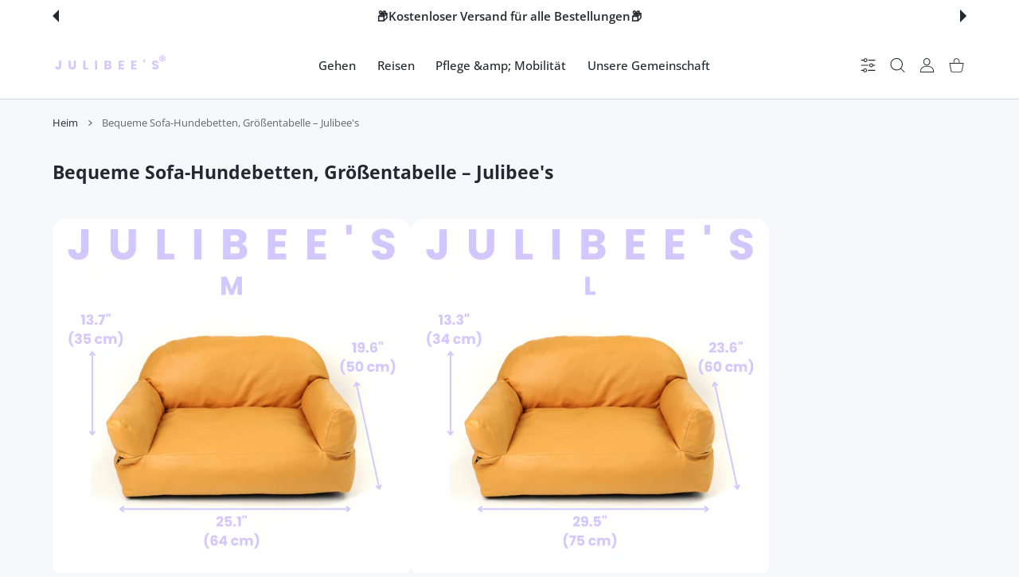

--- FILE ---
content_type: image/svg+xml
request_url: https://julibees.com/cdn/shop/files/julibee_s_c3d42c84-4d88-48e6-b832-a1dbd8c56839.svg?v=1731667067&width=400
body_size: 1485
content:
<svg version="1.0" preserveAspectRatio="xMidYMid meet" height="100" viewBox="0 0 300 74.999997" zoomAndPan="magnify" width="400" xmlns:xlink="http://www.w3.org/1999/xlink" xmlns="http://www.w3.org/2000/svg"><defs><g></g></defs><g fill-opacity="1" fill="#d2c7ff"><g transform="translate(5.815065, 48.374995)"><g><path d="M 16.421875 -22.953125 L 16.421875 -7.328125 C 16.421875 -4.910156 15.738281 -3.046875 14.375 -1.734375 C 13.007812 -0.421875 11.171875 0.234375 8.859375 0.234375 C 6.441406 0.234375 4.5 -0.453125 3.03125 -1.828125 C 1.570312 -3.203125 0.84375 -5.15625 0.84375 -7.6875 L 6.40625 -7.6875 C 6.40625 -6.726562 6.601562 -6.003906 7 -5.515625 C 7.394531 -5.023438 7.960938 -4.78125 8.703125 -4.78125 C 9.378906 -4.78125 9.898438 -4.992188 10.265625 -5.421875 C 10.640625 -5.859375 10.828125 -6.492188 10.828125 -7.328125 L 10.828125 -22.953125 Z M 16.421875 -22.953125"></path></g></g></g><g fill-opacity="1" fill="#d2c7ff"><g transform="translate(39.952402, 48.374995)"><g><path d="M 7.515625 -22.953125 L 7.515625 -9.21875 C 7.515625 -7.84375 7.851562 -6.785156 8.53125 -6.046875 C 9.207031 -5.304688 10.203125 -4.9375 11.515625 -4.9375 C 12.816406 -4.9375 13.816406 -5.304688 14.515625 -6.046875 C 15.210938 -6.785156 15.5625 -7.84375 15.5625 -9.21875 L 15.5625 -22.953125 L 21.15625 -22.953125 L 21.15625 -9.25 C 21.15625 -7.207031 20.71875 -5.472656 19.84375 -4.046875 C 18.976562 -2.628906 17.804688 -1.5625 16.328125 -0.84375 C 14.859375 -0.125 13.21875 0.234375 11.40625 0.234375 C 9.601562 0.234375 7.988281 -0.117188 6.5625 -0.828125 C 5.132812 -1.535156 4.003906 -2.601562 3.171875 -4.03125 C 2.335938 -5.46875 1.921875 -7.207031 1.921875 -9.25 L 1.921875 -22.953125 Z M 7.515625 -22.953125"></path></g></g></g><g fill-opacity="1" fill="#d2c7ff"><g transform="translate(78.242032, 48.374995)"><g><path d="M 7.625 -4.3125 L 14.953125 -4.3125 L 14.953125 0 L 2.03125 0 L 2.03125 -22.953125 L 7.625 -22.953125 Z M 7.625 -4.3125"></path></g></g></g><g fill-opacity="1" fill="#d2c7ff"><g transform="translate(109.077157, 48.374995)"><g><path d="M 7.625 -22.953125 L 7.625 0 L 2.03125 0 L 2.03125 -22.953125 Z M 7.625 -22.953125"></path></g></g></g><g fill-opacity="1" fill="#d2c7ff"><g transform="translate(133.961737, 48.374995)"><g><path d="M 15.921875 -11.765625 C 17.253906 -11.484375 18.320312 -10.820312 19.125 -9.78125 C 19.9375 -8.75 20.34375 -7.570312 20.34375 -6.25 C 20.34375 -4.332031 19.671875 -2.8125 18.328125 -1.6875 C 16.984375 -0.5625 15.113281 0 12.71875 0 L 2.03125 0 L 2.03125 -22.953125 L 12.359375 -22.953125 C 14.691406 -22.953125 16.515625 -22.414062 17.828125 -21.34375 C 19.148438 -20.28125 19.8125 -18.832031 19.8125 -17 C 19.8125 -15.65625 19.457031 -14.535156 18.75 -13.640625 C 18.039062 -12.742188 17.097656 -12.117188 15.921875 -11.765625 Z M 7.625 -13.671875 L 11.28125 -13.671875 C 12.195312 -13.671875 12.898438 -13.867188 13.390625 -14.265625 C 13.878906 -14.671875 14.125 -15.269531 14.125 -16.0625 C 14.125 -16.84375 13.878906 -17.441406 13.390625 -17.859375 C 12.898438 -18.273438 12.195312 -18.484375 11.28125 -18.484375 L 7.625 -18.484375 Z M 11.734375 -4.515625 C 12.671875 -4.515625 13.394531 -4.722656 13.90625 -5.140625 C 14.425781 -5.566406 14.6875 -6.1875 14.6875 -7 C 14.6875 -7.800781 14.414062 -8.429688 13.875 -8.890625 C 13.34375 -9.347656 12.609375 -9.578125 11.671875 -9.578125 L 7.625 -9.578125 L 7.625 -4.515625 Z M 11.734375 -4.515625"></path></g></g></g><g fill-opacity="1" fill="#d2c7ff"><g transform="translate(170.747382, 48.374995)"><g><path d="M 7.625 -18.484375 L 7.625 -13.828125 L 15.109375 -13.828125 L 15.109375 -9.515625 L 7.625 -9.515625 L 7.625 -4.484375 L 16.09375 -4.484375 L 16.09375 0 L 2.03125 0 L 2.03125 -22.953125 L 16.09375 -22.953125 L 16.09375 -18.484375 Z M 7.625 -18.484375"></path></g></g></g><g fill-opacity="1" fill="#d2c7ff"><g transform="translate(203.674996, 48.374995)"><g><path d="M 7.625 -18.484375 L 7.625 -13.828125 L 15.109375 -13.828125 L 15.109375 -9.515625 L 7.625 -9.515625 L 7.625 -4.484375 L 16.09375 -4.484375 L 16.09375 0 L 2.03125 0 L 2.03125 -22.953125 L 16.09375 -22.953125 L 16.09375 -18.484375 Z M 7.625 -18.484375"></path></g></g></g><g fill-opacity="1" fill="#d2c7ff"><g transform="translate(236.60262, 48.374995)"><g><path d="M 5.921875 -26.15625 L 5.5 -18.9375 L 1.734375 -18.9375 L 1.3125 -26.15625 Z M 5.921875 -26.15625"></path></g></g></g><g fill-opacity="1" fill="#d2c7ff"><g transform="translate(259.06776, 48.374995)"><g><path d="M 10.328125 0.234375 C 8.648438 0.234375 7.144531 -0.0351562 5.8125 -0.578125 C 4.488281 -1.128906 3.425781 -1.9375 2.625 -3 C 1.832031 -4.070312 1.414062 -5.363281 1.375 -6.875 L 7.328125 -6.875 C 7.410156 -6.019531 7.703125 -5.367188 8.203125 -4.921875 C 8.703125 -4.472656 9.359375 -4.25 10.171875 -4.25 C 10.992188 -4.25 11.644531 -4.4375 12.125 -4.8125 C 12.613281 -5.195312 12.859375 -5.726562 12.859375 -6.40625 C 12.859375 -6.976562 12.664062 -7.445312 12.28125 -7.8125 C 11.894531 -8.1875 11.425781 -8.492188 10.875 -8.734375 C 10.320312 -8.972656 9.53125 -9.242188 8.5 -9.546875 C 7.019531 -10.003906 5.8125 -10.460938 4.875 -10.921875 C 3.9375 -11.378906 3.128906 -12.054688 2.453125 -12.953125 C 1.773438 -13.847656 1.4375 -15.015625 1.4375 -16.453125 C 1.4375 -18.585938 2.207031 -20.257812 3.75 -21.46875 C 5.300781 -22.675781 7.320312 -23.28125 9.8125 -23.28125 C 12.34375 -23.28125 14.378906 -22.675781 15.921875 -21.46875 C 17.472656 -20.257812 18.300781 -18.578125 18.40625 -16.421875 L 12.359375 -16.421875 C 12.316406 -17.160156 12.046875 -17.738281 11.546875 -18.15625 C 11.046875 -18.582031 10.398438 -18.796875 9.609375 -18.796875 C 8.929688 -18.796875 8.382812 -18.613281 7.96875 -18.25 C 7.5625 -17.894531 7.359375 -17.382812 7.359375 -16.71875 C 7.359375 -15.96875 7.707031 -15.382812 8.40625 -14.96875 C 9.101562 -14.5625 10.191406 -14.117188 11.671875 -13.640625 C 13.160156 -13.140625 14.363281 -12.660156 15.28125 -12.203125 C 16.207031 -11.742188 17.007812 -11.078125 17.6875 -10.203125 C 18.363281 -9.328125 18.703125 -8.203125 18.703125 -6.828125 C 18.703125 -5.523438 18.367188 -4.335938 17.703125 -3.265625 C 17.046875 -2.203125 16.082031 -1.351562 14.8125 -0.71875 C 13.550781 -0.0820312 12.054688 0.234375 10.328125 0.234375 Z M 10.328125 0.234375"></path></g></g></g><g fill-opacity="1" fill="#d2c7ff"><g transform="translate(277.956955, 38.227306)"><g><path d="M 9.765625 -27.09375 C 11.359375 -27.09375 12.78125 -26.742188 14.03125 -26.046875 C 15.289062 -25.347656 16.269531 -24.378906 16.96875 -23.140625 C 17.664062 -21.898438 18.015625 -20.484375 18.015625 -18.890625 C 18.015625 -17.316406 17.664062 -15.898438 16.96875 -14.640625 C 16.269531 -13.390625 15.289062 -12.414062 14.03125 -11.71875 C 12.78125 -11.019531 11.359375 -10.671875 9.765625 -10.671875 C 8.171875 -10.671875 6.742188 -11.019531 5.484375 -11.71875 C 4.234375 -12.414062 3.253906 -13.390625 2.546875 -14.640625 C 1.835938 -15.898438 1.484375 -17.316406 1.484375 -18.890625 C 1.484375 -20.484375 1.835938 -21.898438 2.546875 -23.140625 C 3.253906 -24.378906 4.234375 -25.347656 5.484375 -26.046875 C 6.742188 -26.742188 8.171875 -27.09375 9.765625 -27.09375 Z M 9.765625 -12.8125 C 11.585938 -12.8125 13.039062 -13.367188 14.125 -14.484375 C 15.21875 -15.597656 15.765625 -17.066406 15.765625 -18.890625 C 15.765625 -20.710938 15.21875 -22.179688 14.125 -23.296875 C 13.039062 -24.410156 11.585938 -24.96875 9.765625 -24.96875 C 7.941406 -24.96875 6.484375 -24.410156 5.390625 -23.296875 C 4.304688 -22.179688 3.765625 -20.710938 3.765625 -18.890625 C 3.765625 -17.066406 4.304688 -15.597656 5.390625 -14.484375 C 6.484375 -13.367188 7.941406 -12.8125 9.765625 -12.8125 Z M 13.453125 -20.40625 C 13.453125 -19.875 13.316406 -19.40625 13.046875 -19 C 12.785156 -18.59375 12.425781 -18.289062 11.96875 -18.09375 L 13.90625 -14.96875 L 10.796875 -14.96875 L 9.265625 -17.78125 L 9.046875 -17.78125 L 9.046875 -14.96875 L 6.3125 -14.96875 L 6.3125 -23.03125 L 10.53125 -23.03125 C 11.414062 -23.03125 12.125 -22.785156 12.65625 -22.296875 C 13.1875 -21.816406 13.453125 -21.1875 13.453125 -20.40625 Z M 9 -19.640625 L 10.0625 -19.640625 C 10.46875 -19.640625 10.671875 -19.832031 10.671875 -20.21875 C 10.671875 -20.570312 10.46875 -20.75 10.0625 -20.75 L 9 -20.75 Z M 9 -19.640625"></path></g></g></g></svg>